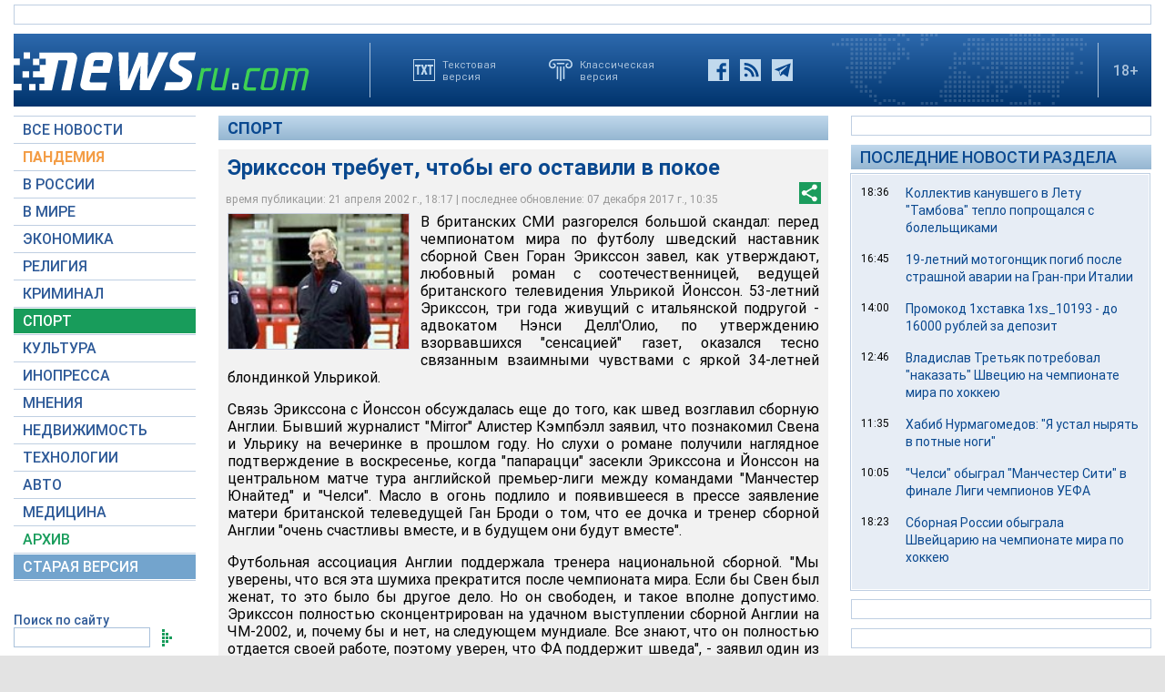

--- FILE ---
content_type: text/html; charset=utf-8
request_url: https://www.google.com/recaptcha/api2/aframe
body_size: 266
content:
<!DOCTYPE HTML><html><head><meta http-equiv="content-type" content="text/html; charset=UTF-8"></head><body><script nonce="0TG7ndXSlTddySOojr9ysA">/** Anti-fraud and anti-abuse applications only. See google.com/recaptcha */ try{var clients={'sodar':'https://pagead2.googlesyndication.com/pagead/sodar?'};window.addEventListener("message",function(a){try{if(a.source===window.parent){var b=JSON.parse(a.data);var c=clients[b['id']];if(c){var d=document.createElement('img');d.src=c+b['params']+'&rc='+(localStorage.getItem("rc::a")?sessionStorage.getItem("rc::b"):"");window.document.body.appendChild(d);sessionStorage.setItem("rc::e",parseInt(sessionStorage.getItem("rc::e")||0)+1);localStorage.setItem("rc::h",'1769853142835');}}}catch(b){}});window.parent.postMessage("_grecaptcha_ready", "*");}catch(b){}</script></body></html>